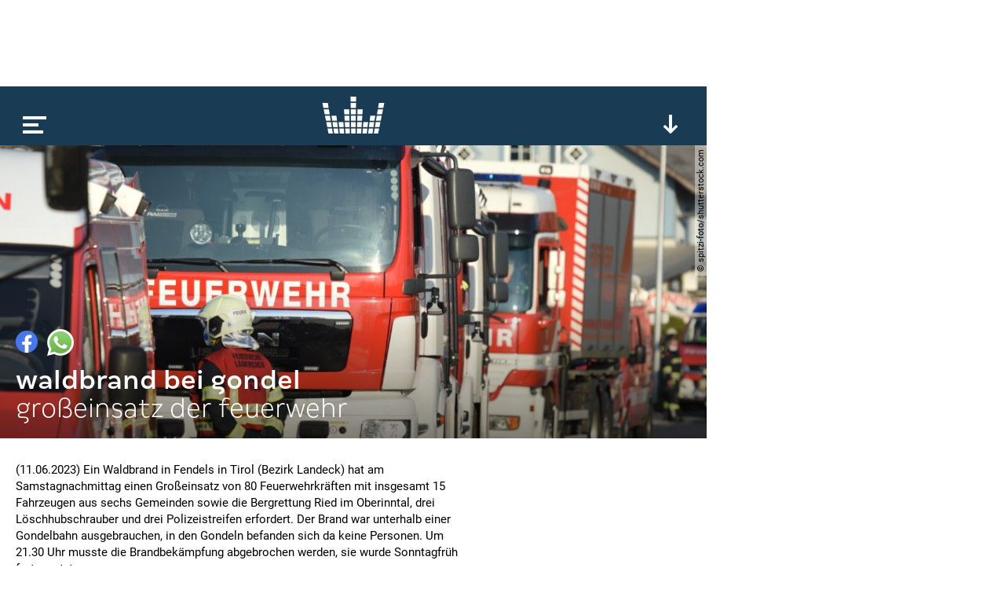

--- FILE ---
content_type: text/html; charset=utf-8
request_url: https://www.google.com/recaptcha/api2/aframe
body_size: 270
content:
<!DOCTYPE HTML><html><head><meta http-equiv="content-type" content="text/html; charset=UTF-8"></head><body><script nonce="nPMYrTcQUAZPLWRV__FoqQ">/** Anti-fraud and anti-abuse applications only. See google.com/recaptcha */ try{var clients={'sodar':'https://pagead2.googlesyndication.com/pagead/sodar?'};window.addEventListener("message",function(a){try{if(a.source===window.parent){var b=JSON.parse(a.data);var c=clients[b['id']];if(c){var d=document.createElement('img');d.src=c+b['params']+'&rc='+(localStorage.getItem("rc::a")?sessionStorage.getItem("rc::b"):"");window.document.body.appendChild(d);sessionStorage.setItem("rc::e",parseInt(sessionStorage.getItem("rc::e")||0)+1);localStorage.setItem("rc::h",'1769242549302');}}}catch(b){}});window.parent.postMessage("_grecaptcha_ready", "*");}catch(b){}</script></body></html>